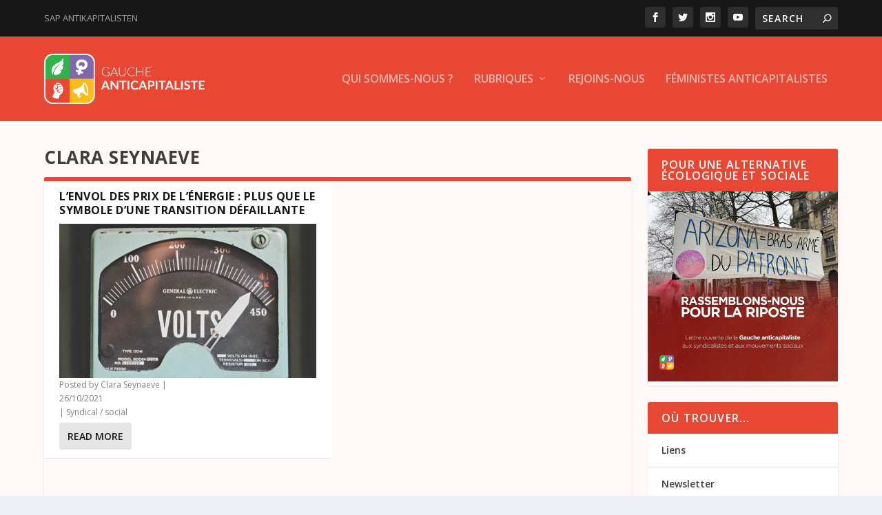

--- FILE ---
content_type: text/css
request_url: https://www.gaucheanticapitaliste.org/wp-content/themes/Extra-child-theme-01/style.css?ver=4.24.2
body_size: -74
content:
/*
Theme Name: Extra Child 01
Theme URI: 
Description: Child 01 theme for the Extra theme
Author: <a href="http://www.elegantthemes.com">Elegant Themes</a>
Author URI: 
Template: Extra
Version: 2.0.63
*/

/* Generated by Orbisius Child Theme Creator (http://orbisius.com/products/wordpress-plugins/orbisius-child-theme-creator/) on Tue, 05 Sep 2017 21:54:58 +0000 */ 
/* The plugin now uses the recommended approach for loading the css files.*/



--- FILE ---
content_type: application/javascript; charset=UTF-8
request_url: https://www.gaucheanticapitaliste.org/cdn-cgi/challenge-platform/scripts/jsd/main.js
body_size: 4671
content:
window._cf_chl_opt={uYln4:'g'};~function(x1,L,k,h,P,V,G,d){x1=e,function(m,j,xb,x0,c,D){for(xb={m:195,j:214,c:263,D:215,J:275,O:229,v:226,f:242,C:159,Q:250,S:204,N:205},x0=e,c=m();!![];)try{if(D=-parseInt(x0(xb.m))/1*(parseInt(x0(xb.j))/2)+-parseInt(x0(xb.c))/3*(-parseInt(x0(xb.D))/4)+parseInt(x0(xb.J))/5+-parseInt(x0(xb.O))/6*(-parseInt(x0(xb.v))/7)+-parseInt(x0(xb.f))/8*(-parseInt(x0(xb.C))/9)+-parseInt(x0(xb.Q))/10+parseInt(x0(xb.S))/11*(-parseInt(x0(xb.N))/12),j===D)break;else c.push(c.shift())}catch(J){c.push(c.shift())}}(x,515139),L=this||self,k=L[x1(178)],h={},h[x1(253)]='o',h[x1(213)]='s',h[x1(262)]='u',h[x1(227)]='z',h[x1(181)]='n',h[x1(224)]='I',h[x1(240)]='b',P=h,L[x1(166)]=function(j,D,J,O,xC,xq,xf,xc,Q,S,N,o,z,X){if(xC={m:271,j:236,c:196,D:271,J:220,O:261,v:265,f:261,C:265,Q:193,S:173,N:219,o:272,z:268},xq={m:160,j:219,c:189},xf={m:174,j:237,c:172,D:212},xc=x1,D===null||D===void 0)return O;for(Q=i(D),j[xc(xC.m)][xc(xC.j)]&&(Q=Q[xc(xC.c)](j[xc(xC.D)][xc(xC.j)](D))),Q=j[xc(xC.J)][xc(xC.O)]&&j[xc(xC.v)]?j[xc(xC.J)][xc(xC.f)](new j[(xc(xC.C))](Q)):function(Y,xZ,F){for(xZ=xc,Y[xZ(xq.m)](),F=0;F<Y[xZ(xq.j)];Y[F+1]===Y[F]?Y[xZ(xq.c)](F+1,1):F+=1);return Y}(Q),S='nAsAaAb'.split('A'),S=S[xc(xC.Q)][xc(xC.S)](S),N=0;N<Q[xc(xC.N)];o=Q[N],z=b(j,D,o),S(z)?(X='s'===z&&!j[xc(xC.o)](D[o]),xc(xC.z)===J+o?C(J+o,z):X||C(J+o,D[o])):C(J+o,z),N++);return O;function C(Y,F,xj){xj=e,Object[xj(xf.m)][xj(xf.j)][xj(xf.c)](O,F)||(O[F]=[]),O[F][xj(xf.D)](Y)}},V=x1(217)[x1(175)](';'),G=V[x1(193)][x1(173)](V),L[x1(255)]=function(m,j,xS,xL,D,J,O,v){for(xS={m:180,j:219,c:219,D:243,J:212,O:239},xL=x1,D=Object[xL(xS.m)](j),J=0;J<D[xL(xS.j)];J++)if(O=D[J],O==='f'&&(O='N'),m[O]){for(v=0;v<j[D[J]][xL(xS.c)];-1===m[O][xL(xS.D)](j[D[J]][v])&&(G(j[D[J]][v])||m[O][xL(xS.J)]('o.'+j[D[J]][v])),v++);}else m[O]=j[D[J]][xL(xS.O)](function(C){return'o.'+C})},d=function(xR,xF,xY,xn,xo,xk,j,c,D){return xR={m:203,j:169},xF={m:228,j:212,c:192,D:184,J:212,O:228},xY={m:219},xn={m:219,j:184,c:174,D:237,J:172,O:174,v:237,f:174,C:172,Q:201,S:212,N:201,o:212,z:212,n:228,X:212,Y:212,F:228,R:212,M:212,l:212,U:192},xo={m:232,j:184},xk=x1,j=String[xk(xR.m)],c={'h':function(J){return J==null?'':c.g(J,6,function(O,xB){return xB=e,xB(xo.m)[xB(xo.j)](O)})},'g':function(J,O,C,xH,Q,S,N,o,z,X,Y,F,R,M,U,I,y,E){if(xH=xk,null==J)return'';for(S={},N={},o='',z=2,X=3,Y=2,F=[],R=0,M=0,U=0;U<J[xH(xn.m)];U+=1)if(I=J[xH(xn.j)](U),Object[xH(xn.c)][xH(xn.D)][xH(xn.J)](S,I)||(S[I]=X++,N[I]=!0),y=o+I,Object[xH(xn.O)][xH(xn.v)][xH(xn.J)](S,y))o=y;else{if(Object[xH(xn.f)][xH(xn.D)][xH(xn.C)](N,o)){if(256>o[xH(xn.Q)](0)){for(Q=0;Q<Y;R<<=1,O-1==M?(M=0,F[xH(xn.S)](C(R)),R=0):M++,Q++);for(E=o[xH(xn.N)](0),Q=0;8>Q;R=R<<1.11|E&1.34,M==O-1?(M=0,F[xH(xn.S)](C(R)),R=0):M++,E>>=1,Q++);}else{for(E=1,Q=0;Q<Y;R=R<<1|E,O-1==M?(M=0,F[xH(xn.o)](C(R)),R=0):M++,E=0,Q++);for(E=o[xH(xn.N)](0),Q=0;16>Q;R=R<<1|E&1.32,O-1==M?(M=0,F[xH(xn.z)](C(R)),R=0):M++,E>>=1,Q++);}z--,0==z&&(z=Math[xH(xn.n)](2,Y),Y++),delete N[o]}else for(E=S[o],Q=0;Q<Y;R=R<<1.07|E&1.89,O-1==M?(M=0,F[xH(xn.z)](C(R)),R=0):M++,E>>=1,Q++);o=(z--,z==0&&(z=Math[xH(xn.n)](2,Y),Y++),S[y]=X++,String(I))}if(''!==o){if(Object[xH(xn.O)][xH(xn.v)][xH(xn.J)](N,o)){if(256>o[xH(xn.Q)](0)){for(Q=0;Q<Y;R<<=1,O-1==M?(M=0,F[xH(xn.z)](C(R)),R=0):M++,Q++);for(E=o[xH(xn.Q)](0),Q=0;8>Q;R=R<<1|1&E,M==O-1?(M=0,F[xH(xn.X)](C(R)),R=0):M++,E>>=1,Q++);}else{for(E=1,Q=0;Q<Y;R=E|R<<1.49,M==O-1?(M=0,F[xH(xn.Y)](C(R)),R=0):M++,E=0,Q++);for(E=o[xH(xn.Q)](0),Q=0;16>Q;R=E&1|R<<1.35,M==O-1?(M=0,F[xH(xn.o)](C(R)),R=0):M++,E>>=1,Q++);}z--,z==0&&(z=Math[xH(xn.F)](2,Y),Y++),delete N[o]}else for(E=S[o],Q=0;Q<Y;R=R<<1.29|1.17&E,O-1==M?(M=0,F[xH(xn.R)](C(R)),R=0):M++,E>>=1,Q++);z--,z==0&&Y++}for(E=2,Q=0;Q<Y;R=E&1|R<<1.78,M==O-1?(M=0,F[xH(xn.M)](C(R)),R=0):M++,E>>=1,Q++);for(;;)if(R<<=1,M==O-1){F[xH(xn.l)](C(R));break}else M++;return F[xH(xn.U)]('')},'j':function(J,xX,xs){return xX={m:201},xs=xk,J==null?'':''==J?null:c.i(J[xs(xY.m)],32768,function(O,xA){return xA=xs,J[xA(xX.m)](O)})},'i':function(J,O,C,xt,Q,S,N,o,z,X,Y,F,R,M,U,I,E,y){for(xt=xk,Q=[],S=4,N=4,o=3,z=[],F=C(0),R=O,M=1,X=0;3>X;Q[X]=X,X+=1);for(U=0,I=Math[xt(xF.m)](2,2),Y=1;Y!=I;y=R&F,R>>=1,R==0&&(R=O,F=C(M++)),U|=Y*(0<y?1:0),Y<<=1);switch(U){case 0:for(U=0,I=Math[xt(xF.m)](2,8),Y=1;I!=Y;y=R&F,R>>=1,R==0&&(R=O,F=C(M++)),U|=Y*(0<y?1:0),Y<<=1);E=j(U);break;case 1:for(U=0,I=Math[xt(xF.m)](2,16),Y=1;Y!=I;y=F&R,R>>=1,R==0&&(R=O,F=C(M++)),U|=(0<y?1:0)*Y,Y<<=1);E=j(U);break;case 2:return''}for(X=Q[3]=E,z[xt(xF.j)](E);;){if(M>J)return'';for(U=0,I=Math[xt(xF.m)](2,o),Y=1;Y!=I;y=F&R,R>>=1,R==0&&(R=O,F=C(M++)),U|=(0<y?1:0)*Y,Y<<=1);switch(E=U){case 0:for(U=0,I=Math[xt(xF.m)](2,8),Y=1;Y!=I;y=R&F,R>>=1,R==0&&(R=O,F=C(M++)),U|=(0<y?1:0)*Y,Y<<=1);Q[N++]=j(U),E=N-1,S--;break;case 1:for(U=0,I=Math[xt(xF.m)](2,16),Y=1;I!=Y;y=R&F,R>>=1,R==0&&(R=O,F=C(M++)),U|=(0<y?1:0)*Y,Y<<=1);Q[N++]=j(U),E=N-1,S--;break;case 2:return z[xt(xF.c)]('')}if(S==0&&(S=Math[xt(xF.m)](2,o),o++),Q[E])E=Q[E];else if(N===E)E=X+X[xt(xF.D)](0);else return null;z[xt(xF.J)](E),Q[N++]=X+E[xt(xF.D)](0),S--,X=E,0==S&&(S=Math[xt(xF.O)](2,o),o++)}}},D={},D[xk(xR.j)]=c.h,D}(),W();function b(m,j,D,xv,xe,J){xe=(xv={m:238,j:220,c:258,D:220,J:247},x1);try{return j[D][xe(xv.m)](function(){}),'p'}catch(O){}try{if(j[D]==null)return void 0===j[D]?'u':'x'}catch(v){return'i'}return m[xe(xv.j)][xe(xv.c)](j[D])?'a':j[D]===m[xe(xv.D)]?'C':j[D]===!0?'T':j[D]===!1?'F':(J=typeof j[D],xe(xv.J)==J?K(m,j[D])?'N':'f':P[J]||'?')}function T(c,D,xy,xK,J,O,v){if(xy={m:194,j:165,c:246,D:211,J:254,O:167,v:246,f:200,C:277,Q:167,S:245,N:164,o:200},xK=x1,J=xK(xy.m),!c[xK(xy.j)])return;D===xK(xy.c)?(O={},O[xK(xy.D)]=J,O[xK(xy.J)]=c.r,O[xK(xy.O)]=xK(xy.v),L[xK(xy.f)][xK(xy.C)](O,'*')):(v={},v[xK(xy.D)]=J,v[xK(xy.J)]=c.r,v[xK(xy.Q)]=xK(xy.S),v[xK(xy.N)]=D,L[xK(xy.o)][xK(xy.C)](v,'*'))}function e(m,j,c){return c=x(),e=function(Z,L,p){return Z=Z-157,p=c[Z],p},e(m,j)}function W(xI,xu,xl,xg,m,j,c,D,J){if(xI={m:252,j:165,c:233,D:163,J:185,O:185,v:234,f:176,C:176},xu={m:233,j:163,c:176},xl={m:266},xg=x1,m=L[xg(xI.m)],!m)return;if(!s())return;(j=![],c=m[xg(xI.j)]===!![],D=function(xh,O){if(xh=xg,!j){if(j=!![],!s())return;O=a(),A(O.r,function(v){T(m,v)}),O.e&&g(xh(xl.m),O.e)}},k[xg(xI.c)]!==xg(xI.D))?D():L[xg(xI.J)]?k[xg(xI.O)](xg(xI.v),D):(J=k[xg(xI.f)]||function(){},k[xg(xI.C)]=function(xP){xP=xg,J(),k[xP(xu.m)]!==xP(xu.j)&&(k[xP(xu.c)]=J,D())})}function g(D,J,xJ,x9,O,v,f,C,Q,S,N,o){if(xJ={m:179,j:245,c:252,D:182,J:223,O:197,v:198,f:267,C:269,Q:222,S:235,N:276,o:256,z:183,n:223,X:249,Y:221,F:162,R:273,M:223,l:274,U:270,I:259,y:216,E:231,xO:211,xr:161,xv:279,xw:169},x9=x1,!B(.01))return![];v=(O={},O[x9(xJ.m)]=D,O[x9(xJ.j)]=J,O);try{f=L[x9(xJ.c)],C=x9(xJ.D)+L[x9(xJ.J)][x9(xJ.O)]+x9(xJ.v)+f.r+x9(xJ.f),Q=new L[(x9(xJ.C))](),Q[x9(xJ.Q)](x9(xJ.S),C),Q[x9(xJ.N)]=2500,Q[x9(xJ.o)]=function(){},S={},S[x9(xJ.z)]=L[x9(xJ.n)][x9(xJ.X)],S[x9(xJ.Y)]=L[x9(xJ.n)][x9(xJ.F)],S[x9(xJ.R)]=L[x9(xJ.M)][x9(xJ.l)],S[x9(xJ.U)]=L[x9(xJ.J)][x9(xJ.I)],N=S,o={},o[x9(xJ.y)]=v,o[x9(xJ.E)]=N,o[x9(xJ.xO)]=x9(xJ.xr),Q[x9(xJ.xv)](d[x9(xJ.xw)](o))}catch(z){}}function K(m,j,xO,xx){return xO={m:264,j:174,c:251,D:172,J:243,O:278},xx=x1,j instanceof m[xx(xO.m)]&&0<m[xx(xO.m)][xx(xO.j)][xx(xO.c)][xx(xO.D)](j)[xx(xO.J)](xx(xO.O))}function s(xG,x4,m,j,c){return xG={m:260,j:225},x4=x1,m=3600,j=H(),c=Math[x4(xG.m)](Date[x4(xG.j)]()/1e3),c-j>m?![]:!![]}function B(m,xi,x2){return xi={m:202},x2=x1,Math[x2(xi.m)]()<m}function H(xV,x3,m){return xV={m:252,j:260},x3=x1,m=L[x3(xV.m)],Math[x3(xV.j)](+atob(m.t))}function i(m,xw,xm,j){for(xw={m:196,j:180,c:206},xm=x1,j=[];m!==null;j=j[xm(xw.m)](Object[xm(xw.j)](m)),m=Object[xm(xw.c)](m));return j}function a(xN,xp,c,D,J,O,v){xp=(xN={m:168,j:171,c:170,D:157,J:230,O:187,v:190,f:199,C:191,Q:207,S:210,N:187,o:209},x1);try{return c=k[xp(xN.m)](xp(xN.j)),c[xp(xN.c)]=xp(xN.D),c[xp(xN.J)]='-1',k[xp(xN.O)][xp(xN.v)](c),D=c[xp(xN.f)],J={},J=mlwE4(D,D,'',J),J=mlwE4(D,D[xp(xN.C)]||D[xp(xN.Q)],'n.',J),J=mlwE4(D,c[xp(xN.S)],'d.',J),k[xp(xN.N)][xp(xN.o)](c),O={},O.r=J,O.e=null,O}catch(f){return v={},v.r={},v.e=f,v}}function x(xE){return xE='catch,map,boolean,location,256Jjbfcx,indexOf,http-code:,error,success,function,href,gwUy0,1674260UsQcjX,toString,__CF$cv$params,object,sid,kuIdX1,ontimeout,/jsd/oneshot/d39f91d70ce1/0.5697725527882672:1767079705:c28sF0U5MC7QP4YMdlwkwwYO61X6OkLbmrOqSazxWv8/,isArray,HkTQ2,floor,from,undefined,3JRqmKd,Function,Set,error on cf_chl_props,/invisible/jsd,d.cookie,XMLHttpRequest,chlApiClientVersion,Object,isNaN,chlApiRumWidgetAgeMs,kgZMo4,102690vomuoB,timeout,postMessage,[native code],send,display: none,log,38385klhTBR,sort,jsd,TbVa1,loading,detail,api,mlwE4,event,createElement,itRPwCcPVG,style,iframe,call,bind,prototype,split,onreadystatechange,stringify,document,msg,keys,number,/cdn-cgi/challenge-platform/h/,chlApiSitekey,charAt,addEventListener,status,body,onload,splice,appendChild,clientInformation,join,includes,cloudflare-invisible,58PcjORd,concat,uYln4,/b/ov1/0.5697725527882672:1767079705:c28sF0U5MC7QP4YMdlwkwwYO61X6OkLbmrOqSazxWv8/,contentWindow,parent,charCodeAt,random,fromCharCode,6413EZHZND,18468RrEgcH,getPrototypeOf,navigator,xhr-error,removeChild,contentDocument,source,push,string,1266RDOGiQ,3595844LhrwyM,errorInfoObject,_cf_chl_opt;mhsH6;xkyRk9;FTrD2;leJV9;BCMtt1;sNHpA9;GKPzo4;AdbX0;REiSI4;xriGD7;jwjCc3;agiDh2;MQCkM2;mlwE4;kuIdX1;aLEay4;cThi2,onerror,length,Array,chlApiUrl,open,_cf_chl_opt,bigint,now,8057tZWyWn,symbol,pow,2922eSNUYZ,tabIndex,chctx,PMBNGjbyzHJd6Wht3aIEXoOw4sfxAKQcv9DUCL7Tu2Zp8iS0km5ge+Yr1Vl$RFnq-,readyState,DOMContentLoaded,POST,getOwnPropertyNames,hasOwnProperty'.split(','),x=function(){return xE},x()}function A(m,j,xT,xW,xd,xa,x5,c,D,J){xT={m:252,j:158,c:223,D:269,J:222,O:235,v:182,f:223,C:197,Q:257,S:165,N:276,o:256,z:188,n:218,X:241,Y:248,F:241,R:279,M:169,l:177},xW={m:208},xd={m:186,j:246,c:244,D:186},xa={m:276},x5=x1,c=L[x5(xT.m)],console[x5(xT.j)](L[x5(xT.c)]),D=new L[(x5(xT.D))](),D[x5(xT.J)](x5(xT.O),x5(xT.v)+L[x5(xT.f)][x5(xT.C)]+x5(xT.Q)+c.r),c[x5(xT.S)]&&(D[x5(xT.N)]=5e3,D[x5(xT.o)]=function(x6){x6=x5,j(x6(xa.m))}),D[x5(xT.z)]=function(x7){x7=x5,D[x7(xd.m)]>=200&&D[x7(xd.m)]<300?j(x7(xd.j)):j(x7(xd.c)+D[x7(xd.D)])},D[x5(xT.n)]=function(x8){x8=x5,j(x8(xW.m))},J={'t':H(),'lhr':k[x5(xT.X)]&&k[x5(xT.X)][x5(xT.Y)]?k[x5(xT.F)][x5(xT.Y)]:'','api':c[x5(xT.S)]?!![]:![],'payload':m},D[x5(xT.R)](d[x5(xT.M)](JSON[x5(xT.l)](J)))}}()